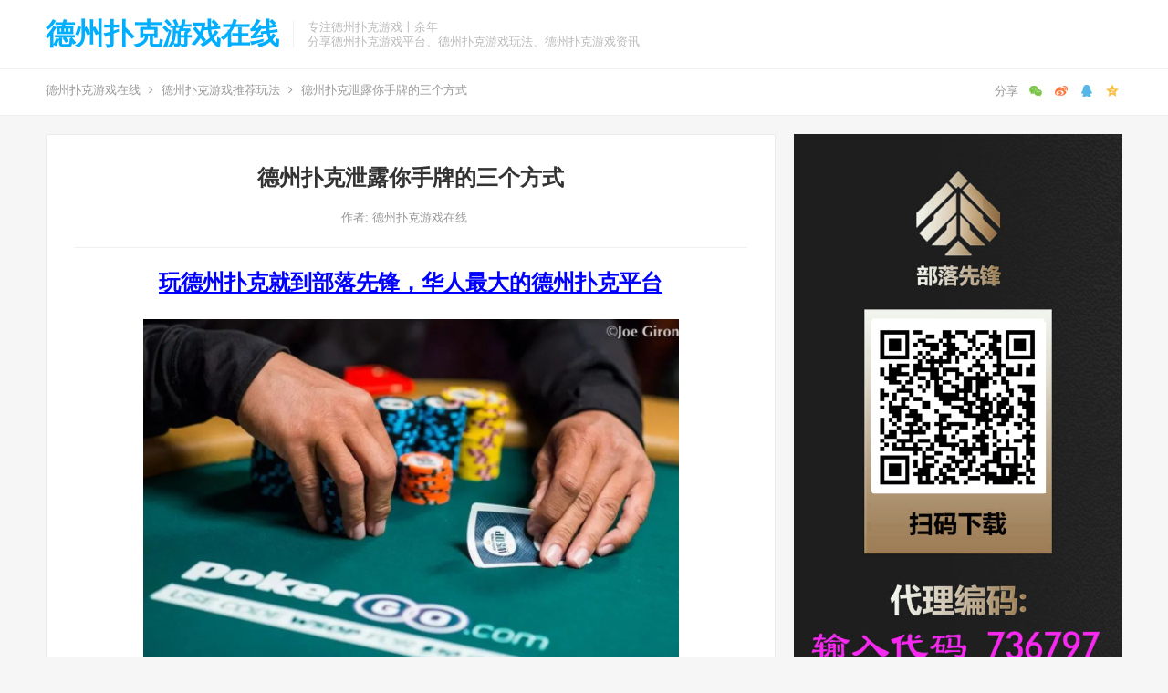

--- FILE ---
content_type: text/html; charset=UTF-8
request_url: http://www.dzpk.org/depuwanfa/xielushoupai/
body_size: 16710
content:
<!DOCTYPE html>
<html lang="zh-Hans">
<head>
<meta charset="UTF-8">
<meta name="viewport" content="width=device-width, initial-scale=1">
<meta http-equiv="X-UA-Compatible" content="IE=edge">
<meta name="HandheldFriendly" content="true">
<link rel="profile" href="http://gmpg.org/xfn/11">
<meta name="keywords" content="德州扑克手牌,德州扑克游戏推荐玩法" />
<meta name="description" content="很强的德州扑克玩家能很好地隐藏信息。 当他们采取一种特定的下注规律时，对手几乎不能确凿认定该如何反应。你总是在猜测。面对这些德州扑克玩家的技巧是，你自己同样把信息隐藏得很好，然后进行明智的猜测。 但是，大部分德州扑克玩家不能很好地隐藏信息。在一个接一个的底池中，他们在最后一次下注之前就泄..." />
<title>德州扑克泄露你手牌的三个方式-德州扑克游戏在线</title><meta name='robots' content='max-image-preview:large' />
<link rel="alternate" type="application/rss+xml" title="德州扑克游戏在线 &raquo; Feed" href="http://www.dzpk.org/feed/" />
<link rel="alternate" type="application/rss+xml" title="德州扑克游戏在线 &raquo; 评论 Feed" href="http://www.dzpk.org/comments/feed/" />
<link rel="alternate" title="oEmbed (JSON)" type="application/json+oembed" href="http://www.dzpk.org/wp-json/oembed/1.0/embed?url=http%3A%2F%2Fwww.dzpk.org%2Fdepuwanfa%2Fxielushoupai%2F" />
<link rel="alternate" title="oEmbed (XML)" type="text/xml+oembed" href="http://www.dzpk.org/wp-json/oembed/1.0/embed?url=http%3A%2F%2Fwww.dzpk.org%2Fdepuwanfa%2Fxielushoupai%2F&#038;format=xml" />
<style id='wp-img-auto-sizes-contain-inline-css' type='text/css'>
img:is([sizes=auto i],[sizes^="auto," i]){contain-intrinsic-size:3000px 1500px}
/*# sourceURL=wp-img-auto-sizes-contain-inline-css */
</style>
<style id='wp-emoji-styles-inline-css' type='text/css'>

	img.wp-smiley, img.emoji {
		display: inline !important;
		border: none !important;
		box-shadow: none !important;
		height: 1em !important;
		width: 1em !important;
		margin: 0 0.07em !important;
		vertical-align: -0.1em !important;
		background: none !important;
		padding: 0 !important;
	}
/*# sourceURL=wp-emoji-styles-inline-css */
</style>
<style id='wp-block-library-inline-css' type='text/css'>
:root{--wp-block-synced-color:#7a00df;--wp-block-synced-color--rgb:122,0,223;--wp-bound-block-color:var(--wp-block-synced-color);--wp-editor-canvas-background:#ddd;--wp-admin-theme-color:#007cba;--wp-admin-theme-color--rgb:0,124,186;--wp-admin-theme-color-darker-10:#006ba1;--wp-admin-theme-color-darker-10--rgb:0,107,160.5;--wp-admin-theme-color-darker-20:#005a87;--wp-admin-theme-color-darker-20--rgb:0,90,135;--wp-admin-border-width-focus:2px}@media (min-resolution:192dpi){:root{--wp-admin-border-width-focus:1.5px}}.wp-element-button{cursor:pointer}:root .has-very-light-gray-background-color{background-color:#eee}:root .has-very-dark-gray-background-color{background-color:#313131}:root .has-very-light-gray-color{color:#eee}:root .has-very-dark-gray-color{color:#313131}:root .has-vivid-green-cyan-to-vivid-cyan-blue-gradient-background{background:linear-gradient(135deg,#00d084,#0693e3)}:root .has-purple-crush-gradient-background{background:linear-gradient(135deg,#34e2e4,#4721fb 50%,#ab1dfe)}:root .has-hazy-dawn-gradient-background{background:linear-gradient(135deg,#faaca8,#dad0ec)}:root .has-subdued-olive-gradient-background{background:linear-gradient(135deg,#fafae1,#67a671)}:root .has-atomic-cream-gradient-background{background:linear-gradient(135deg,#fdd79a,#004a59)}:root .has-nightshade-gradient-background{background:linear-gradient(135deg,#330968,#31cdcf)}:root .has-midnight-gradient-background{background:linear-gradient(135deg,#020381,#2874fc)}:root{--wp--preset--font-size--normal:16px;--wp--preset--font-size--huge:42px}.has-regular-font-size{font-size:1em}.has-larger-font-size{font-size:2.625em}.has-normal-font-size{font-size:var(--wp--preset--font-size--normal)}.has-huge-font-size{font-size:var(--wp--preset--font-size--huge)}.has-text-align-center{text-align:center}.has-text-align-left{text-align:left}.has-text-align-right{text-align:right}.has-fit-text{white-space:nowrap!important}#end-resizable-editor-section{display:none}.aligncenter{clear:both}.items-justified-left{justify-content:flex-start}.items-justified-center{justify-content:center}.items-justified-right{justify-content:flex-end}.items-justified-space-between{justify-content:space-between}.screen-reader-text{border:0;clip-path:inset(50%);height:1px;margin:-1px;overflow:hidden;padding:0;position:absolute;width:1px;word-wrap:normal!important}.screen-reader-text:focus{background-color:#ddd;clip-path:none;color:#444;display:block;font-size:1em;height:auto;left:5px;line-height:normal;padding:15px 23px 14px;text-decoration:none;top:5px;width:auto;z-index:100000}html :where(.has-border-color){border-style:solid}html :where([style*=border-top-color]){border-top-style:solid}html :where([style*=border-right-color]){border-right-style:solid}html :where([style*=border-bottom-color]){border-bottom-style:solid}html :where([style*=border-left-color]){border-left-style:solid}html :where([style*=border-width]){border-style:solid}html :where([style*=border-top-width]){border-top-style:solid}html :where([style*=border-right-width]){border-right-style:solid}html :where([style*=border-bottom-width]){border-bottom-style:solid}html :where([style*=border-left-width]){border-left-style:solid}html :where(img[class*=wp-image-]){height:auto;max-width:100%}:where(figure){margin:0 0 1em}html :where(.is-position-sticky){--wp-admin--admin-bar--position-offset:var(--wp-admin--admin-bar--height,0px)}@media screen and (max-width:600px){html :where(.is-position-sticky){--wp-admin--admin-bar--position-offset:0px}}

/*# sourceURL=wp-block-library-inline-css */
</style><style id='wp-block-image-inline-css' type='text/css'>
.wp-block-image>a,.wp-block-image>figure>a{display:inline-block}.wp-block-image img{box-sizing:border-box;height:auto;max-width:100%;vertical-align:bottom}@media not (prefers-reduced-motion){.wp-block-image img.hide{visibility:hidden}.wp-block-image img.show{animation:show-content-image .4s}}.wp-block-image[style*=border-radius] img,.wp-block-image[style*=border-radius]>a{border-radius:inherit}.wp-block-image.has-custom-border img{box-sizing:border-box}.wp-block-image.aligncenter{text-align:center}.wp-block-image.alignfull>a,.wp-block-image.alignwide>a{width:100%}.wp-block-image.alignfull img,.wp-block-image.alignwide img{height:auto;width:100%}.wp-block-image .aligncenter,.wp-block-image .alignleft,.wp-block-image .alignright,.wp-block-image.aligncenter,.wp-block-image.alignleft,.wp-block-image.alignright{display:table}.wp-block-image .aligncenter>figcaption,.wp-block-image .alignleft>figcaption,.wp-block-image .alignright>figcaption,.wp-block-image.aligncenter>figcaption,.wp-block-image.alignleft>figcaption,.wp-block-image.alignright>figcaption{caption-side:bottom;display:table-caption}.wp-block-image .alignleft{float:left;margin:.5em 1em .5em 0}.wp-block-image .alignright{float:right;margin:.5em 0 .5em 1em}.wp-block-image .aligncenter{margin-left:auto;margin-right:auto}.wp-block-image :where(figcaption){margin-bottom:1em;margin-top:.5em}.wp-block-image.is-style-circle-mask img{border-radius:9999px}@supports ((-webkit-mask-image:none) or (mask-image:none)) or (-webkit-mask-image:none){.wp-block-image.is-style-circle-mask img{border-radius:0;-webkit-mask-image:url('data:image/svg+xml;utf8,<svg viewBox="0 0 100 100" xmlns="http://www.w3.org/2000/svg"><circle cx="50" cy="50" r="50"/></svg>');mask-image:url('data:image/svg+xml;utf8,<svg viewBox="0 0 100 100" xmlns="http://www.w3.org/2000/svg"><circle cx="50" cy="50" r="50"/></svg>');mask-mode:alpha;-webkit-mask-position:center;mask-position:center;-webkit-mask-repeat:no-repeat;mask-repeat:no-repeat;-webkit-mask-size:contain;mask-size:contain}}:root :where(.wp-block-image.is-style-rounded img,.wp-block-image .is-style-rounded img){border-radius:9999px}.wp-block-image figure{margin:0}.wp-lightbox-container{display:flex;flex-direction:column;position:relative}.wp-lightbox-container img{cursor:zoom-in}.wp-lightbox-container img:hover+button{opacity:1}.wp-lightbox-container button{align-items:center;backdrop-filter:blur(16px) saturate(180%);background-color:#5a5a5a40;border:none;border-radius:4px;cursor:zoom-in;display:flex;height:20px;justify-content:center;opacity:0;padding:0;position:absolute;right:16px;text-align:center;top:16px;width:20px;z-index:100}@media not (prefers-reduced-motion){.wp-lightbox-container button{transition:opacity .2s ease}}.wp-lightbox-container button:focus-visible{outline:3px auto #5a5a5a40;outline:3px auto -webkit-focus-ring-color;outline-offset:3px}.wp-lightbox-container button:hover{cursor:pointer;opacity:1}.wp-lightbox-container button:focus{opacity:1}.wp-lightbox-container button:focus,.wp-lightbox-container button:hover,.wp-lightbox-container button:not(:hover):not(:active):not(.has-background){background-color:#5a5a5a40;border:none}.wp-lightbox-overlay{box-sizing:border-box;cursor:zoom-out;height:100vh;left:0;overflow:hidden;position:fixed;top:0;visibility:hidden;width:100%;z-index:100000}.wp-lightbox-overlay .close-button{align-items:center;cursor:pointer;display:flex;justify-content:center;min-height:40px;min-width:40px;padding:0;position:absolute;right:calc(env(safe-area-inset-right) + 16px);top:calc(env(safe-area-inset-top) + 16px);z-index:5000000}.wp-lightbox-overlay .close-button:focus,.wp-lightbox-overlay .close-button:hover,.wp-lightbox-overlay .close-button:not(:hover):not(:active):not(.has-background){background:none;border:none}.wp-lightbox-overlay .lightbox-image-container{height:var(--wp--lightbox-container-height);left:50%;overflow:hidden;position:absolute;top:50%;transform:translate(-50%,-50%);transform-origin:top left;width:var(--wp--lightbox-container-width);z-index:9999999999}.wp-lightbox-overlay .wp-block-image{align-items:center;box-sizing:border-box;display:flex;height:100%;justify-content:center;margin:0;position:relative;transform-origin:0 0;width:100%;z-index:3000000}.wp-lightbox-overlay .wp-block-image img{height:var(--wp--lightbox-image-height);min-height:var(--wp--lightbox-image-height);min-width:var(--wp--lightbox-image-width);width:var(--wp--lightbox-image-width)}.wp-lightbox-overlay .wp-block-image figcaption{display:none}.wp-lightbox-overlay button{background:none;border:none}.wp-lightbox-overlay .scrim{background-color:#fff;height:100%;opacity:.9;position:absolute;width:100%;z-index:2000000}.wp-lightbox-overlay.active{visibility:visible}@media not (prefers-reduced-motion){.wp-lightbox-overlay.active{animation:turn-on-visibility .25s both}.wp-lightbox-overlay.active img{animation:turn-on-visibility .35s both}.wp-lightbox-overlay.show-closing-animation:not(.active){animation:turn-off-visibility .35s both}.wp-lightbox-overlay.show-closing-animation:not(.active) img{animation:turn-off-visibility .25s both}.wp-lightbox-overlay.zoom.active{animation:none;opacity:1;visibility:visible}.wp-lightbox-overlay.zoom.active .lightbox-image-container{animation:lightbox-zoom-in .4s}.wp-lightbox-overlay.zoom.active .lightbox-image-container img{animation:none}.wp-lightbox-overlay.zoom.active .scrim{animation:turn-on-visibility .4s forwards}.wp-lightbox-overlay.zoom.show-closing-animation:not(.active){animation:none}.wp-lightbox-overlay.zoom.show-closing-animation:not(.active) .lightbox-image-container{animation:lightbox-zoom-out .4s}.wp-lightbox-overlay.zoom.show-closing-animation:not(.active) .lightbox-image-container img{animation:none}.wp-lightbox-overlay.zoom.show-closing-animation:not(.active) .scrim{animation:turn-off-visibility .4s forwards}}@keyframes show-content-image{0%{visibility:hidden}99%{visibility:hidden}to{visibility:visible}}@keyframes turn-on-visibility{0%{opacity:0}to{opacity:1}}@keyframes turn-off-visibility{0%{opacity:1;visibility:visible}99%{opacity:0;visibility:visible}to{opacity:0;visibility:hidden}}@keyframes lightbox-zoom-in{0%{transform:translate(calc((-100vw + var(--wp--lightbox-scrollbar-width))/2 + var(--wp--lightbox-initial-left-position)),calc(-50vh + var(--wp--lightbox-initial-top-position))) scale(var(--wp--lightbox-scale))}to{transform:translate(-50%,-50%) scale(1)}}@keyframes lightbox-zoom-out{0%{transform:translate(-50%,-50%) scale(1);visibility:visible}99%{visibility:visible}to{transform:translate(calc((-100vw + var(--wp--lightbox-scrollbar-width))/2 + var(--wp--lightbox-initial-left-position)),calc(-50vh + var(--wp--lightbox-initial-top-position))) scale(var(--wp--lightbox-scale));visibility:hidden}}
/*# sourceURL=http://www.dzpk.org/wp-includes/blocks/image/style.min.css */
</style>
<style id='wp-block-paragraph-inline-css' type='text/css'>
.is-small-text{font-size:.875em}.is-regular-text{font-size:1em}.is-large-text{font-size:2.25em}.is-larger-text{font-size:3em}.has-drop-cap:not(:focus):first-letter{float:left;font-size:8.4em;font-style:normal;font-weight:100;line-height:.68;margin:.05em .1em 0 0;text-transform:uppercase}body.rtl .has-drop-cap:not(:focus):first-letter{float:none;margin-left:.1em}p.has-drop-cap.has-background{overflow:hidden}:root :where(p.has-background){padding:1.25em 2.375em}:where(p.has-text-color:not(.has-link-color)) a{color:inherit}p.has-text-align-left[style*="writing-mode:vertical-lr"],p.has-text-align-right[style*="writing-mode:vertical-rl"]{rotate:180deg}
/*# sourceURL=http://www.dzpk.org/wp-includes/blocks/paragraph/style.min.css */
</style>
<style id='global-styles-inline-css' type='text/css'>
:root{--wp--preset--aspect-ratio--square: 1;--wp--preset--aspect-ratio--4-3: 4/3;--wp--preset--aspect-ratio--3-4: 3/4;--wp--preset--aspect-ratio--3-2: 3/2;--wp--preset--aspect-ratio--2-3: 2/3;--wp--preset--aspect-ratio--16-9: 16/9;--wp--preset--aspect-ratio--9-16: 9/16;--wp--preset--color--black: #000000;--wp--preset--color--cyan-bluish-gray: #abb8c3;--wp--preset--color--white: #ffffff;--wp--preset--color--pale-pink: #f78da7;--wp--preset--color--vivid-red: #cf2e2e;--wp--preset--color--luminous-vivid-orange: #ff6900;--wp--preset--color--luminous-vivid-amber: #fcb900;--wp--preset--color--light-green-cyan: #7bdcb5;--wp--preset--color--vivid-green-cyan: #00d084;--wp--preset--color--pale-cyan-blue: #8ed1fc;--wp--preset--color--vivid-cyan-blue: #0693e3;--wp--preset--color--vivid-purple: #9b51e0;--wp--preset--gradient--vivid-cyan-blue-to-vivid-purple: linear-gradient(135deg,rgb(6,147,227) 0%,rgb(155,81,224) 100%);--wp--preset--gradient--light-green-cyan-to-vivid-green-cyan: linear-gradient(135deg,rgb(122,220,180) 0%,rgb(0,208,130) 100%);--wp--preset--gradient--luminous-vivid-amber-to-luminous-vivid-orange: linear-gradient(135deg,rgb(252,185,0) 0%,rgb(255,105,0) 100%);--wp--preset--gradient--luminous-vivid-orange-to-vivid-red: linear-gradient(135deg,rgb(255,105,0) 0%,rgb(207,46,46) 100%);--wp--preset--gradient--very-light-gray-to-cyan-bluish-gray: linear-gradient(135deg,rgb(238,238,238) 0%,rgb(169,184,195) 100%);--wp--preset--gradient--cool-to-warm-spectrum: linear-gradient(135deg,rgb(74,234,220) 0%,rgb(151,120,209) 20%,rgb(207,42,186) 40%,rgb(238,44,130) 60%,rgb(251,105,98) 80%,rgb(254,248,76) 100%);--wp--preset--gradient--blush-light-purple: linear-gradient(135deg,rgb(255,206,236) 0%,rgb(152,150,240) 100%);--wp--preset--gradient--blush-bordeaux: linear-gradient(135deg,rgb(254,205,165) 0%,rgb(254,45,45) 50%,rgb(107,0,62) 100%);--wp--preset--gradient--luminous-dusk: linear-gradient(135deg,rgb(255,203,112) 0%,rgb(199,81,192) 50%,rgb(65,88,208) 100%);--wp--preset--gradient--pale-ocean: linear-gradient(135deg,rgb(255,245,203) 0%,rgb(182,227,212) 50%,rgb(51,167,181) 100%);--wp--preset--gradient--electric-grass: linear-gradient(135deg,rgb(202,248,128) 0%,rgb(113,206,126) 100%);--wp--preset--gradient--midnight: linear-gradient(135deg,rgb(2,3,129) 0%,rgb(40,116,252) 100%);--wp--preset--font-size--small: 13px;--wp--preset--font-size--medium: 20px;--wp--preset--font-size--large: 36px;--wp--preset--font-size--x-large: 42px;--wp--preset--spacing--20: 0.44rem;--wp--preset--spacing--30: 0.67rem;--wp--preset--spacing--40: 1rem;--wp--preset--spacing--50: 1.5rem;--wp--preset--spacing--60: 2.25rem;--wp--preset--spacing--70: 3.38rem;--wp--preset--spacing--80: 5.06rem;--wp--preset--shadow--natural: 6px 6px 9px rgba(0, 0, 0, 0.2);--wp--preset--shadow--deep: 12px 12px 50px rgba(0, 0, 0, 0.4);--wp--preset--shadow--sharp: 6px 6px 0px rgba(0, 0, 0, 0.2);--wp--preset--shadow--outlined: 6px 6px 0px -3px rgb(255, 255, 255), 6px 6px rgb(0, 0, 0);--wp--preset--shadow--crisp: 6px 6px 0px rgb(0, 0, 0);}:where(.is-layout-flex){gap: 0.5em;}:where(.is-layout-grid){gap: 0.5em;}body .is-layout-flex{display: flex;}.is-layout-flex{flex-wrap: wrap;align-items: center;}.is-layout-flex > :is(*, div){margin: 0;}body .is-layout-grid{display: grid;}.is-layout-grid > :is(*, div){margin: 0;}:where(.wp-block-columns.is-layout-flex){gap: 2em;}:where(.wp-block-columns.is-layout-grid){gap: 2em;}:where(.wp-block-post-template.is-layout-flex){gap: 1.25em;}:where(.wp-block-post-template.is-layout-grid){gap: 1.25em;}.has-black-color{color: var(--wp--preset--color--black) !important;}.has-cyan-bluish-gray-color{color: var(--wp--preset--color--cyan-bluish-gray) !important;}.has-white-color{color: var(--wp--preset--color--white) !important;}.has-pale-pink-color{color: var(--wp--preset--color--pale-pink) !important;}.has-vivid-red-color{color: var(--wp--preset--color--vivid-red) !important;}.has-luminous-vivid-orange-color{color: var(--wp--preset--color--luminous-vivid-orange) !important;}.has-luminous-vivid-amber-color{color: var(--wp--preset--color--luminous-vivid-amber) !important;}.has-light-green-cyan-color{color: var(--wp--preset--color--light-green-cyan) !important;}.has-vivid-green-cyan-color{color: var(--wp--preset--color--vivid-green-cyan) !important;}.has-pale-cyan-blue-color{color: var(--wp--preset--color--pale-cyan-blue) !important;}.has-vivid-cyan-blue-color{color: var(--wp--preset--color--vivid-cyan-blue) !important;}.has-vivid-purple-color{color: var(--wp--preset--color--vivid-purple) !important;}.has-black-background-color{background-color: var(--wp--preset--color--black) !important;}.has-cyan-bluish-gray-background-color{background-color: var(--wp--preset--color--cyan-bluish-gray) !important;}.has-white-background-color{background-color: var(--wp--preset--color--white) !important;}.has-pale-pink-background-color{background-color: var(--wp--preset--color--pale-pink) !important;}.has-vivid-red-background-color{background-color: var(--wp--preset--color--vivid-red) !important;}.has-luminous-vivid-orange-background-color{background-color: var(--wp--preset--color--luminous-vivid-orange) !important;}.has-luminous-vivid-amber-background-color{background-color: var(--wp--preset--color--luminous-vivid-amber) !important;}.has-light-green-cyan-background-color{background-color: var(--wp--preset--color--light-green-cyan) !important;}.has-vivid-green-cyan-background-color{background-color: var(--wp--preset--color--vivid-green-cyan) !important;}.has-pale-cyan-blue-background-color{background-color: var(--wp--preset--color--pale-cyan-blue) !important;}.has-vivid-cyan-blue-background-color{background-color: var(--wp--preset--color--vivid-cyan-blue) !important;}.has-vivid-purple-background-color{background-color: var(--wp--preset--color--vivid-purple) !important;}.has-black-border-color{border-color: var(--wp--preset--color--black) !important;}.has-cyan-bluish-gray-border-color{border-color: var(--wp--preset--color--cyan-bluish-gray) !important;}.has-white-border-color{border-color: var(--wp--preset--color--white) !important;}.has-pale-pink-border-color{border-color: var(--wp--preset--color--pale-pink) !important;}.has-vivid-red-border-color{border-color: var(--wp--preset--color--vivid-red) !important;}.has-luminous-vivid-orange-border-color{border-color: var(--wp--preset--color--luminous-vivid-orange) !important;}.has-luminous-vivid-amber-border-color{border-color: var(--wp--preset--color--luminous-vivid-amber) !important;}.has-light-green-cyan-border-color{border-color: var(--wp--preset--color--light-green-cyan) !important;}.has-vivid-green-cyan-border-color{border-color: var(--wp--preset--color--vivid-green-cyan) !important;}.has-pale-cyan-blue-border-color{border-color: var(--wp--preset--color--pale-cyan-blue) !important;}.has-vivid-cyan-blue-border-color{border-color: var(--wp--preset--color--vivid-cyan-blue) !important;}.has-vivid-purple-border-color{border-color: var(--wp--preset--color--vivid-purple) !important;}.has-vivid-cyan-blue-to-vivid-purple-gradient-background{background: var(--wp--preset--gradient--vivid-cyan-blue-to-vivid-purple) !important;}.has-light-green-cyan-to-vivid-green-cyan-gradient-background{background: var(--wp--preset--gradient--light-green-cyan-to-vivid-green-cyan) !important;}.has-luminous-vivid-amber-to-luminous-vivid-orange-gradient-background{background: var(--wp--preset--gradient--luminous-vivid-amber-to-luminous-vivid-orange) !important;}.has-luminous-vivid-orange-to-vivid-red-gradient-background{background: var(--wp--preset--gradient--luminous-vivid-orange-to-vivid-red) !important;}.has-very-light-gray-to-cyan-bluish-gray-gradient-background{background: var(--wp--preset--gradient--very-light-gray-to-cyan-bluish-gray) !important;}.has-cool-to-warm-spectrum-gradient-background{background: var(--wp--preset--gradient--cool-to-warm-spectrum) !important;}.has-blush-light-purple-gradient-background{background: var(--wp--preset--gradient--blush-light-purple) !important;}.has-blush-bordeaux-gradient-background{background: var(--wp--preset--gradient--blush-bordeaux) !important;}.has-luminous-dusk-gradient-background{background: var(--wp--preset--gradient--luminous-dusk) !important;}.has-pale-ocean-gradient-background{background: var(--wp--preset--gradient--pale-ocean) !important;}.has-electric-grass-gradient-background{background: var(--wp--preset--gradient--electric-grass) !important;}.has-midnight-gradient-background{background: var(--wp--preset--gradient--midnight) !important;}.has-small-font-size{font-size: var(--wp--preset--font-size--small) !important;}.has-medium-font-size{font-size: var(--wp--preset--font-size--medium) !important;}.has-large-font-size{font-size: var(--wp--preset--font-size--large) !important;}.has-x-large-font-size{font-size: var(--wp--preset--font-size--x-large) !important;}
/*# sourceURL=global-styles-inline-css */
</style>

<style id='classic-theme-styles-inline-css' type='text/css'>
/*! This file is auto-generated */
.wp-block-button__link{color:#fff;background-color:#32373c;border-radius:9999px;box-shadow:none;text-decoration:none;padding:calc(.667em + 2px) calc(1.333em + 2px);font-size:1.125em}.wp-block-file__button{background:#32373c;color:#fff;text-decoration:none}
/*# sourceURL=/wp-includes/css/classic-themes.min.css */
</style>
<link rel='stylesheet' id='coblocks-extensions-css' href='http://www.dzpk.org/wp-content/plugins/coblocks/dist/style-coblocks-extensions.css?ver=3.1.16' type='text/css' media='all' />
<link rel='stylesheet' id='coblocks-animation-css' href='http://www.dzpk.org/wp-content/plugins/coblocks/dist/style-coblocks-animation.css?ver=2677611078ee87eb3b1c' type='text/css' media='all' />
<link rel='stylesheet' id='wp-components-css' href='http://www.dzpk.org/wp-includes/css/dist/components/style.min.css?ver=6.9' type='text/css' media='all' />
<link rel='stylesheet' id='godaddy-styles-css' href='http://www.dzpk.org/wp-content/plugins/coblocks/includes/Dependencies/GoDaddy/Styles/build/latest.css?ver=2.0.2' type='text/css' media='all' />
<link rel='stylesheet' id='iux-style-css' href='http://www.dzpk.org/wp-content/themes/iux/style.css?ver=20210801' type='text/css' media='all' />
<link rel='stylesheet' id='genericons-style-css' href='http://www.dzpk.org/wp-content/themes/iux/genericons/genericons/genericons.css?ver=6.9' type='text/css' media='all' />
<link rel='stylesheet' id='flaticon-style-css' href='http://www.dzpk.org/wp-content/themes/iux/assets/css/flaticon.css?ver=20181102' type='text/css' media='all' />
<link rel='stylesheet' id='iux-responsive-style-css' href='http://www.dzpk.org/wp-content/themes/iux/responsive.css?ver=20210801' type='text/css' media='all' />
<script type="text/javascript" src="http://www.dzpk.org/wp-includes/js/jquery/jquery.min.js?ver=3.7.1" id="jquery-core-js"></script>
<script type="text/javascript" src="http://www.dzpk.org/wp-includes/js/jquery/jquery-migrate.min.js?ver=3.4.1" id="jquery-migrate-js"></script>
<script type="text/javascript" id="simple-likes-public-js-js-extra">
/* <![CDATA[ */
var simpleLikes = {"ajaxurl":"http://www.dzpk.org/wp-admin/admin-ajax.php","like":"\u70b9\u8d5e\u8fd9\u7bc7\u6587\u7ae0","unlike":"\u53d6\u6d88\u70b9\u8d5e"};
//# sourceURL=simple-likes-public-js-js-extra
/* ]]> */
</script>
<script type="text/javascript" src="http://www.dzpk.org/wp-content/themes/iux/assets/js/simple-likes-public.js?ver=0.5" id="simple-likes-public-js-js"></script>
<link rel="https://api.w.org/" href="http://www.dzpk.org/wp-json/" /><link rel="alternate" title="JSON" type="application/json" href="http://www.dzpk.org/wp-json/wp/v2/posts/2207" /><link rel="EditURI" type="application/rsd+xml" title="RSD" href="http://www.dzpk.org/xmlrpc.php?rsd" />
<meta name="generator" content="WordPress 6.9" />
<link rel="canonical" href="http://www.dzpk.org/depuwanfa/xielushoupai/" />
<link rel='shortlink' href='http://www.dzpk.org/?p=2207' />
<!-- Analytics by WP Statistics v13.2.7 - https://wp-statistics.com/ -->
<style type="text/css">
	
	/* Theme Colors */
	/* Primary Color */
	a:hover,
	.site-title a,
	.site-header .search-icon:hover .fa,
	.posts-nav-menu ul li a:hover,
	.sidebar .widget a:hover,
	.site-footer .widget a:hover,
	.author-box a:hover,
	article.hentry .edit-link a:hover,
	.comment-content a:hover,
	.entry-meta a:hover,
	.entry-title a:hover,
	.content-list .entry-title a:hover,
	.content-list .entry-title a:hover span,
	.content-list .entry-category a:after,
	.pagination .page-numbers:hover,
	.pagination .page-numbers.current,
	.author-box .author-meta .author-name a:hover,
	article.hentry .edit-link a,
	.author-box a,
	.page-content a,
	.entry-content a,
	.comment-author a,
	.comment-content a,
	.comment-reply-title small a:hover,
	.sidebar .widget a,
	.friend-nav li a:hover,
	.tooltip .left .contact-info h3,
	.single #primary .entry-footer .entry-like a,
	.single #primary .entry-footer .entry-sponsor span,
	.zhuanti-heading .section-more a:hover,
	.mini-page h4 a:hover,
	.mini-page ul li a:hover,
	.single-breadcrumbs a:hover,
	.bottom-right span.icon-link .text,
	.bottom-right a .text,
	#site-bottom a:hover,
	#tag_letter li a,
	#all_tags li a,
	#all_tags li a:hover {
		color: #00aeff;
	}	

	button,
	.btn,
	input[type="submit"],
	input[type="reset"],
	input[type="button"],
	.friend .friend-title:before,
	.partner-title:before,
	.sidebar .widget .widget-title:before,
	.related-content .section-title:before,
	.comment-reply-title:before,
	.comments-title:before,
	.posts-nav-menu ul li a:after,
	.single #primary .entry-footer .entry-like a:hover,
	.single #primary .entry-footer .entry-sponsor span:hover,
	.content-list .entry-category a,
	.entry-tags .tag-links a:hover,
	.must-log-in a,
	.widget_tag_cloud .tagcloud a:hover,
	#tag_letter li a:hover {
		background-color: #00aeff;		
	}
	.sf-menu li li a:hover {
		background-color: #00aeff !important;
	}
	@media only screen and (max-width: 959px) {
		#primary-menu {
			background-color: #00aeff;
		}
	}
	.single #primary .entry-footer .entry-like a,
	.single #primary .entry-footer .entry-like a:hover,
	.single #primary .entry-footer .entry-sponsor span,
	#all_tags li a:hover {
		border-color: #00aeff;
	}
	/* Secondary Color */
	.content-list .entry-title span,
	.page-content a:hover,
	.entry-content a:hover,
	article.hentry .edit-link a:hover,
	.author-box .author-meta .author-name a:hover,
	.sidebar .widget_custom_text h4 {
		color: #ff4c4c;
	}
	.sidebar .widget_custom_text:hover {
		border-color: #ff4c4c;
	}
	.sidebar .widget_custom_text .widget-title {
		background-color: #ff4c4c;
	}

	/* Tertiary Color */
	.header-submit a {
		background-color: #76b852;
	}
	.content-list .entry-meta .entry-like a.liked {
		color: #76b852 !important;
	}
			.entry-content p {
			text-indent: 2em;
		}
	
	
	/* Bottom Content Color */
	.bottom-content {
	    background: linear-gradient(105deg, #0ecad4, #0ecad4, #50e3c2);
	}
</style>

</head>

<body class="wp-singular post-template-default single single-post postid-2207 single-format-standard wp-theme-iux">
<div id="page" class="site">
	
	<header id="masthead" class="site-header clear">
				<div class="container">

			<div class="site-branding">

				
					<div class="site-title">
						<h1><a href="http://www.dzpk.org">德州扑克游戏在线</a></h1>
					</div><!-- .site-title -->

				
								<div class="site-desc no-mobile-desc">
										<div class="line1 has-line2">专注德州扑克游戏十余年</div>
					<div class="line2">分享德州扑克游戏平台、德州扑克游戏玩法、德州扑克游戏资讯</div>
				</div><!-- .site-desc -->
				
			</div><!-- .site-branding -->		

						<nav id="primary-nav" class="primary-navigation tablet_menu_col_6 phone_menu_col_4">
				<div id="primary-menu" class="sf-menu"><ul>
<li class="page_item page-item-13"><a href="http://www.dzpk.org/blog/">Blog</a></li>
<li class="page_item page-item-16"><a href="http://www.dzpk.org/contact/">Contact</a></li>
<li class="page_item page-item-15"><a href="http://www.dzpk.org/gallery/">Gallery</a></li>
<li class="page_item page-item-12"><a href="http://www.dzpk.org/home/">Home</a></li>
</ul></div>
			</nav><!-- #primary-nav -->

			<div class="header-toggles header-no-search ">
				<button class="toggle nav-toggle mobile-nav-toggle" data-toggle-target=".menu-modal"  data-toggle-body-class="showing-menu-modal" aria-expanded="false" data-set-focus=".close-nav-toggle">
					<span class="toggle-inner">
						<span class="toggle-icon">
							<svg class="svg-icon" aria-hidden="true" role="img" focusable="false" xmlns="http://www.w3.org/2000/svg" width="26" height="7" viewBox="0 0 26 7"><path fill-rule="evenodd" d="M332.5,45 C330.567003,45 329,43.4329966 329,41.5 C329,39.5670034 330.567003,38 332.5,38 C334.432997,38 336,39.5670034 336,41.5 C336,43.4329966 334.432997,45 332.5,45 Z M342,45 C340.067003,45 338.5,43.4329966 338.5,41.5 C338.5,39.5670034 340.067003,38 342,38 C343.932997,38 345.5,39.5670034 345.5,41.5 C345.5,43.4329966 343.932997,45 342,45 Z M351.5,45 C349.567003,45 348,43.4329966 348,41.5 C348,39.5670034 349.567003,38 351.5,38 C353.432997,38 355,39.5670034 355,41.5 C355,43.4329966 353.432997,45 351.5,45 Z" transform="translate(-329 -38)" /></svg>						</span>
						<span class="toggle-text">菜单</span>
					</span>
				</button><!-- .nav-toggle -->
			</div><!-- .header-toggles -->				

			
					

		</div><!-- .container -->

	</header><!-- #masthead -->	

	<div class="menu-modal cover-modal header-footer-group" data-modal-target-string=".menu-modal">

		<div class="menu-modal-inner modal-inner">

			<div class="menu-wrapper section-inner">

				<div class="menu-top">

					<button class="toggle close-nav-toggle fill-children-current-color" data-toggle-target=".menu-modal" data-toggle-body-class="showing-menu-modal" aria-expanded="false" data-set-focus=".menu-modal">
						<span class="toggle-text">关闭菜单</span>
						<svg class="svg-icon" aria-hidden="true" role="img" focusable="false" xmlns="http://www.w3.org/2000/svg" width="16" height="16" viewBox="0 0 16 16"><polygon fill="" fill-rule="evenodd" points="6.852 7.649 .399 1.195 1.445 .149 7.899 6.602 14.352 .149 15.399 1.195 8.945 7.649 15.399 14.102 14.352 15.149 7.899 8.695 1.445 15.149 .399 14.102" /></svg>					</button><!-- .nav-toggle -->

					
					<nav class="mobile-menu" aria-label="Mobile" role="navigation">

						<ul class="modal-menu reset-list-style">

						<li class="page_item page-item-13"><div class="ancestor-wrapper"><a href="http://www.dzpk.org/blog/">Blog</a></div><!-- .ancestor-wrapper --></li>
<li class="page_item page-item-16"><div class="ancestor-wrapper"><a href="http://www.dzpk.org/contact/">Contact</a></div><!-- .ancestor-wrapper --></li>
<li class="page_item page-item-15"><div class="ancestor-wrapper"><a href="http://www.dzpk.org/gallery/">Gallery</a></div><!-- .ancestor-wrapper --></li>
<li class="page_item page-item-12"><div class="ancestor-wrapper"><a href="http://www.dzpk.org/home/">Home</a></div><!-- .ancestor-wrapper --></li>

						</ul>

					</nav>

				</div><!-- .menu-top -->

			</div><!-- .menu-wrapper -->

		</div><!-- .menu-modal-inner -->

	</div><!-- .menu-modal -->	

	<div class="header-space"></div>

			<div class="single-breadcrumbs clear">
			<div class="container">
				<a href="http://www.dzpk.org">德州扑克游戏在线</a> <i class="fa fa-angle-right"></i> <a target="_blank" href="http://www.dzpk.org/depuwanfa/ " >德州扑克游戏推荐玩法</a>  <span class="single-breadcrumbs-title"><i class="fa fa-angle-right"></i> 德州扑克泄露你手牌的三个方式</span>

				<span class="single-posts-nav">
					
						<span class="custom-share">
							<span class="social-share" data-sites="wechat, weibo, qq, qzone"></span>
						</span>

										
				</span>

			</div>
		</div>
	
<div id="content" class="site-content site_container container clear">
	
	<div id="primary" class="content-area">

		<div class="content-wrapper">

			<main id="main" class="site-main" >

			
<article id="post-2207" class="post-2207 post type-post status-publish format-standard has-post-thumbnail hentry category-depuwanfa tag-dezhoupukeshoupai">

	<header class="entry-header">	

			<h1 class="entry-title">德州扑克泄露你手牌的三个方式</h1>
				<div class="entry-meta">

	
		<span class="entry-author">
			作者:
			<a href="http://www.dzpk.org/author/admin/">
				
				德州扑克游戏在线			</a>

		</span><!-- .entry-author -->

	
		

	
		

	
</div><!-- .entry-meta -->
			
	</header><!-- .entry-header -->

	
		
	<div class="entry-content">
			
		
		<a href=http://www.dzpk.org/depupingtai/buluoxianfeng/ " target="_blank" > <center><b><font color="blue"><font size="5">玩德州扑克就到部落先锋，华人最大的德州扑克平台</font> </font></b></center></a></br><div class="wp-block-image">
<figure class="aligncenter size-full"><img fetchpriority="high" decoding="async" width="587" height="391" src="http://www.dzpk.org/wp-content/uploads/2023/01/G1-1.png" alt="" class="wp-image-2208" srcset="http://www.dzpk.org/wp-content/uploads/2023/01/G1-1.png 587w, http://www.dzpk.org/wp-content/uploads/2023/01/G1-1-300x200.png 300w" sizes="(max-width: 587px) 100vw, 587px" /></figure>
</div>


<p><strong>很强的德州扑克玩家能很好地隐藏信息。</strong></p>



<p>当他们采取一种特定的下注规律时，对手几乎不能确凿认定该如何反应。你总是在猜测。面对这些德州扑克玩家的技巧是，你自己同样把信息隐藏得很好，然后进行明智的猜测。</p>



<p>但是，大部分德州扑克玩家不能很好地隐藏信息。<strong>在一个接一个的底池中，他们在最后一次下注之前就泄露了自己的手牌。</strong></p>



<p>对抗这些德州扑克玩家，我采用了自己的一套方法。我喜欢先不采取行动，在自己投入之前让他们自己先讲故事。我不喜欢在采取大的翻牌前加注或翻牌圈加注，在早期就给行动施加压力。</p>



<p>相反，我喜欢把行动权交给对手一两次，因为通常他们会泄露自己的手牌。然后我再采取决定性的行动。</p>



<p>以下是3种泄露手牌的方法 – 每次我都会寻找这3种情况来获得优势。</p>



<p><strong><em>在危险的公共牌面你不会慢打好牌</em></strong></p>



<p>假设一手牌打到转牌时公共牌为J</p>



<p>如果你和大部分德州扑克玩家一样，你不会在这样的公共牌慢打以上任何一种牌。如果对手对你过牌的话，你一定会下注。如果对手下注，你很可能会加注。在这类特殊的公共牌，你绝不会让对手不下相当数目的下注就看下一张牌。</p>



<p>由于我知道这个你不会慢打这个事实，所以每次在这样的公共牌你未能成功下注或加注时，你已经泄露了你的牌。假设我在转牌过牌，你也随后过牌。你有暗三吗？没有。你有两对吗？没有。你有KK或AJ吗？没有。</p>



<p>你有7-6或10-7完成小顺子吗？可能没有，因为就算是这样的牌，对很多河牌来说也是非常脆弱的。Q-10是可能的。但是说到强牌，也大概就是这样了。</p>



<p>假设河牌来了张与公共牌花色不同的3。我可以做大的诈唬，我差不多确定你不会跟注。我知道你不会跟注。<strong>我知道你没有强牌，我已经足够让你相信我是有点什么牌的。你已经泄露了自己的牌。</strong></p>



<p>我不是说你在所有危险的牌面都应该慢打，但是至少你要考虑一下，尤其当你面对的是像我这样一得到绿灯放行就喜欢诈唬的混蛋时。如果你从不慢打，你就告诉我太多信息了。</p>



<p><strong><em>你不会在河牌过牌-加注诈唬</em></strong></p>



<p>大部分德州扑克玩家从不在河牌过牌-加注诈唬。他们担心如果他们过牌，对手也会随后过牌，然后他们就会在摊牌时输掉了。如果他们想诈唬的话，大部分德州扑克玩家希望在确定得到机会时做出直截了当的诈唬。</p>



<p><strong>相同的逻辑也可以应用在价值手牌中（相对于过牌-加注，德州扑克玩家更喜欢在河牌对这些牌下注），所以这时河牌的过牌-加注从总体上来看就相当少见了。</strong>但是即使如此，他们还是很少诈唬。</p>



<p>这样打的问题应该非常明显。我在河牌并不是非跟注你的过牌-加注不可。另外，同样重要的是，我会在河牌更多下注，因为我知道被加注并不比被跟注更差劲。因为我几乎从不弃掉最好的手牌，所以过牌-加注完全不吓人。</p>



<p>你应该开始在河牌过牌-加注诈唬。那些适合这样的底池是，根据行动，你完全不惊讶对手会在河牌下注。这些时机之所以很好是因为，它们暗示你的对手最后会对很多牌下注，因此也会考虑弃掉很多牌。</p>



<p><strong><em>你并不会在多人的底池做出大的诈唬</em></strong></p>



<p>假设你翻牌前加注到25美元，有4名德州扑克玩家跟注。底池有125美元。翻牌为J</p>



<p><strong>你可能有类似A</strong></p>



<p><strong>你已经泄露了自己的牌。</strong></p>



<p>当筹码很浅时，泄露你的手牌已经够糟了，但是如果你还有1,000美元呢？现在你已经告诉我你大概有什么牌了，还有2张牌没发，你还有800美元呢。</p>



<p>如果我没什么牌的话，我直接弃牌就行了，但是如果我拿到了点什么的话，我可以跟注，因为我有机会击中牌或拿到能诈唬的吓人的牌。</p>



<p>对此你应该怎么办？在这种情况下转变方向，然后偶尔进行大的诈唬。如果我跟注，有时你可以在转牌诈唬。现在有时候我会弃掉最好的牌，有时候会错过对你本来会弃牌的牌进行诈唬的机会。</p>



<p>偶尔，当你击中牌时，我还会对你进行大的支付，因为我认为你只是在过分打不怎么好的牌。</p>



<p><strong><em>最后的思考</em></strong></p>



<p>许多扑克德州扑克玩家不会去寻找这些规律，但是优秀的德州扑克玩家会。<strong>当我打现场无限注德州扑克时，我会依靠这些读牌的捷径以及其他像这样的破绽。</strong></p>



<p>我让一手牌打得时间越长，就越有可能让对手的下注规律揭露出他们的牌。如果你一不小心通过下注告诉我你没什么强牌的话，你就等着被我诈唬吧。如果你不小心告诉我你拿的就是强牌的话，你不会得到支付。</p>



<p>思考你自己所有“自动的”打法是势在必行的，你必须考虑到，你在某些情况下总是采取相同的打法会让你泄露太多的信息。游戏会越来越难，能察觉这些信息并利用这些信息的德州扑克玩家会越来越多。</p>



<p>如果你发生游戏很难击败的话，第一件事原因就是，你自始至终都在泄露自己的牌。如果你开始混合这些情况，就可能得到提高。</p>
<a href=http://www.dzpk.org/depupingtai/buluoxianfeng/ " target="_blank" > <center><b><font color="blue"><font size="5">部落先锋，德州扑克十年老品牌，值得信赖</font> </font></b></center></a></br>	</div><!-- .entry-content -->

		

	
		<div class="single-credit">
			本文来自网络，不代表德州扑克游戏在线立场，转载请注明出处：<a href="http://www.dzpk.org/depuwanfa/xielushoupai/"">http://www.dzpk.org/depuwanfa/xielushoupai/</a>		</div>

	
	<div class="entry-footer clear">

				<div class="entry-footer-right">
								
				<span class="entry-like">
					<span class="sl-wrapper"><a href="http://www.dzpk.org/wp-admin/admin-ajax.php?action=process_simple_like&post_id=2207&nonce=185176d239&is_comment=0&disabled=true" class="sl-button sl-button-2207" data-nonce="185176d239" data-post-id="2207" data-iscomment="0" title="点赞这篇文章"><span class="sl-count"><i class="fa fa-thumbs-o-up"></i> 36<em>赞</em></span></a><span class="sl-loader"></span></span>				</span><!-- .entry-like -->

					

		</div>

	</div><!-- .entry-footer -->

	<div class="entry-bottom clear">
		<div class="entry-tags">

			<span class="tag-links"><span>标签:</span><a href="http://www.dzpk.org/tag/dezhoupukeshoupai/" rel="tag">德州扑克手牌</a></span>				
			
		</div><!-- .entry-tags -->	

		
			<span class="custom-share">
				<span class="social-share" data-sites="wechat, weibo, qq, qzone"></span>
			</span>

		
	</div>
</article><!-- #post-## -->


	<div class="post-nav clear">
		<div class="post-nav-previous"><i class="fa fa-angle-left"></i> 上一篇<a href="http://www.dzpk.org/depuwanfa/3jiqiao-zhuanpai/" rel="next">德州扑克3个技巧搞定转牌圈继续下注</a></div>		<div class="post-nav-next">下一篇 <i class="fa fa-angle-right"></i><a href="http://www.dzpk.org/depuwanfa/songxiong-jinxiong/" rel="prev">德州扑克小局中松凶比紧凶能赢更多吗？</a></div>	</div>



	<div class="related-content">

		<h3 class="section-title">相关推荐</h3>

		<ul class="clear">	



		<li class="hentry">
			
			<span class="entry-title"><a href="http://www.dzpk.org/depuwanfa/an3tiao-8-shizhan/">德州扑克翻牌中暗三条怎么打？8大实战情境带你吃满对手筹码</a></span>

			<span class="entry-meta">
					

								
			</span><!-- .entry-meta -->

		</li><!-- .featured-slide .hentry -->

		
		<li class="hentry">
			
			<span class="entry-title"><a href="http://www.dzpk.org/depuwanfa/koudai-duishi-zhinan/">德州扑克新手最容易翻车的一手牌：口袋对10（TT）常规桌终极指南</a></span>

			<span class="entry-meta">
					

								
			</span><!-- .entry-meta -->

		</li><!-- .featured-slide .hentry -->

		
		<li class="hentry">
			
			<span class="entry-title"><a href="http://www.dzpk.org/depuwanfa/fanpai-zhongtonghua/">德州扑克翻牌击中同花该怎么打？职业选手教你4个不被剥削的关键策略</a></span>

			<span class="entry-meta">
					

								
			</span><!-- .entry-meta -->

		</li><!-- .featured-slide .hentry -->

		
		<li class="hentry">
			
			<span class="entry-title"><a href="http://www.dzpk.org/depuwanfa/aq-changgui-silu/">德州扑克非同花AQ难打？一篇讲透AQ在常规桌的核心思路</a></span>

			<span class="entry-meta">
					

								
			</span><!-- .entry-meta -->

		</li><!-- .featured-slide .hentry -->

		
		<li class="hentry">
			
			<span class="entry-title"><a href="http://www.dzpk.org/depuwanfa/2026-xianxia-6cuowu/">2026年线下德州扑克致命的6个错误</a></span>

			<span class="entry-meta">
					

								
			</span><!-- .entry-meta -->

		</li><!-- .featured-slide .hentry -->

		
		<li class="hentry">
			
			<span class="entry-title"><a href="http://www.dzpk.org/depuwanfa/mtt-zhuanpai-shitan/">德州扑克MTT转牌试探下注怎么防？高手教你不被一枪打崩</a></span>

			<span class="entry-meta">
					

								
			</span><!-- .entry-meta -->

		</li><!-- .featured-slide .hentry -->

		
		</ul><!-- .featured-grid -->

	</div><!-- .related-content -->



			</main><!-- #main -->

		</div><!-- .content-wrapper -->

	</div><!-- #primary -->


<aside id="secondary" class="widget-area sidebar">
	<div class="sidebar__inner">
		<div id="happythemes-ad-3" class="widget widget_ad ad-widget"><div class="adwidget"><a href="http://www.dzpk.org/depupingtai/buluoxianfeng/" target="_blank" ><img  src="http://www.dzpkz.com/buluoxianfeng.jpg" ><img></a></div><h2 class="widget-title">部落先锋，华人最大的德州扑克平台</h2></div><div id="search-2" class="widget widget_search"><h2 class="widget-title">搜索文章</h2><form id="searchform" method="get" action="http://www.dzpk.org/">
	<input type="search" name="s" class="search-input" placeholder="请输入关键词" autocomplete="off">
	<button type="submit" class="search-submit">搜索</button>		
</form></div><div id="iux-views-2" class="widget widget-iux-views widget_posts_thumbnail"><h2 class="widget-title">德州扑克热门文章</h2><ul><li class="clear"><a href="http://www.dzpk.org/depuzixun/polk-pokernews/" rel="bookmark"><div class="thumbnail-wrap"><img width="150" height="90" src="http://www.dzpk.org/wp-content/uploads/2022/04/D1-150x90.png" class="attachment-iux_widget_thumb size-iux_widget_thumb wp-post-image" alt="" decoding="async" loading="eager" /></div></a><div class="entry-wrap"><a href="http://www.dzpk.org/depuzixun/polk-pokernews/" rel="bookmark">Polk收购PokerNews 并将其重命名为PolkerNews</a></div></li><li class="clear"><a href="http://www.dzpk.org/depupingtai/wpt-pukesai/" rel="bookmark"><div class="thumbnail-wrap"><img width="150" height="90" src="http://www.dzpk.org/wp-content/uploads/2022/04/F1-150x90.png" class="attachment-iux_widget_thumb size-iux_widget_thumb wp-post-image" alt="" decoding="async" loading="eager" /></div></a><div class="entry-wrap"><a href="http://www.dzpk.org/depupingtai/wpt-pukesai/" rel="bookmark">WPT塞米诺尔硬石扑克赛主赛事下周开赛</a></div></li><li class="clear"><a href="http://www.dzpk.org/depuzixun/galfond-kaida/" rel="bookmark"><div class="thumbnail-wrap"><img width="150" height="90" src="http://www.dzpk.org/wp-content/uploads/2021/07/B1-150x90.jpg" class="attachment-iux_widget_thumb size-iux_widget_thumb wp-post-image" alt="" decoding="async" loading="eager" /></div></a><div class="entry-wrap"><a href="http://www.dzpk.org/depuzixun/galfond-kaida/" rel="bookmark">新一轮Galfond挑战赛即将开打！</a></div></li><li class="clear"><a href="http://www.dzpk.org/depuzixun/kelvin-beattie/" rel="bookmark"><div class="thumbnail-wrap"><img width="150" height="90" src="http://www.dzpk.org/wp-content/uploads/2022/03/G1-150x90.png" class="attachment-iux_widget_thumb size-iux_widget_thumb wp-post-image" alt="" decoding="async" loading="eager" /></div></a><div class="entry-wrap"><a href="http://www.dzpk.org/depuzixun/kelvin-beattie/" rel="bookmark">澳大利亚扑克牌手Kelvin Beattie不幸逝世</a></div></li><li class="clear"><a href="http://www.dzpk.org/depuzixun/nv-wpt-shrp/" rel="bookmark"><div class="thumbnail-wrap"><img width="150" height="90" src="http://www.dzpk.org/wp-content/uploads/2022/04/E-150x90.png" class="attachment-iux_widget_thumb size-iux_widget_thumb wp-post-image" alt="" decoding="async" loading="eager" /></div></a><div class="entry-wrap"><a href="http://www.dzpk.org/depuzixun/nv-wpt-shrp/" rel="bookmark">多位女性牌手在WPT SHRP对决中卫冕冠军</a></div></li></ul></div><div id="categories-2" class="widget widget_categories"><h2 class="widget-title">文章分类</h2>
			<ul>
					<li class="cat-item cat-item-4"><a href="http://www.dzpk.org/depupingtai/">德州扑克平台app推荐</a>
</li>
	<li class="cat-item cat-item-3"><a href="http://www.dzpk.org/depuwanfa/">德州扑克游戏推荐玩法</a>
</li>
	<li class="cat-item cat-item-11"><a href="http://www.dzpk.org/depuzixun/">德州扑克游戏推荐资讯</a>
</li>
			</ul>

			</div><div id="tag_cloud-2" class="widget widget_tag_cloud"><h2 class="widget-title">热门标签</h2><div class="tagcloud"><a href="http://www.dzpk.org/tag/3bet/" class="tag-cloud-link tag-link-634 tag-link-position-1" style="font-size: 9.7701149425287pt;" aria-label="3bet (19 项)">3bet</a>
<a href="http://www.dzpk.org/tag/ept/" class="tag-cloud-link tag-link-207 tag-link-position-2" style="font-size: 8.2413793103448pt;" aria-label="EPT (12 项)">EPT</a>
<a href="http://www.dzpk.org/tag/phil-hellmuth/" class="tag-cloud-link tag-link-95 tag-link-position-3" style="font-size: 9.9310344827586pt;" aria-label="Phil Hellmuth (20 项)">Phil Hellmuth</a>
<a href="http://www.dzpk.org/tag/wpt/" class="tag-cloud-link tag-link-25 tag-link-position-4" style="font-size: 10.655172413793pt;" aria-label="WPT (25 项)">WPT</a>
<a href="http://www.dzpk.org/tag/wsop/" class="tag-cloud-link tag-link-19 tag-link-position-5" style="font-size: 14.51724137931pt;" aria-label="WSOP (76 项)">WSOP</a>
<a href="http://www.dzpk.org/tag/xiazhu/" class="tag-cloud-link tag-link-610 tag-link-position-6" style="font-size: 10.252873563218pt;" aria-label="下注 (22 项)">下注</a>
<a href="http://www.dzpk.org/tag/danniu/" class="tag-cloud-link tag-link-22 tag-link-position-7" style="font-size: 10.655172413793pt;" aria-label="丹牛 (25 项)">丹牛</a>
<a href="http://www.dzpk.org/tag/guanjun/" class="tag-cloud-link tag-link-32 tag-link-position-8" style="font-size: 13.068965517241pt;" aria-label="冠军 (50 项)">冠军</a>
<a href="http://www.dzpk.org/tag/jiazhu/" class="tag-cloud-link tag-link-198 tag-link-position-9" style="font-size: 9.448275862069pt;" aria-label="加注 (17 项)">加注</a>
<a href="http://www.dzpk.org/tag/tonghua/" class="tag-cloud-link tag-link-530 tag-link-position-10" style="font-size: 13.068965517241pt;" aria-label="同花 (50 项)">同花</a>
<a href="http://www.dzpk.org/tag/dichi/" class="tag-cloud-link tag-link-393 tag-link-position-11" style="font-size: 10.655172413793pt;" aria-label="底池 (25 项)">底池</a>
<a href="http://www.dzpk.org/tag/qipai/" class="tag-cloud-link tag-link-575 tag-link-position-12" style="font-size: 10.574712643678pt;" aria-label="弃牌 (24 项)">弃牌</a>
<a href="http://www.dzpk.org/tag/dezhoupuke/" class="tag-cloud-link tag-link-161 tag-link-position-13" style="font-size: 22pt;" aria-label="德州扑克 (654 项)">德州扑克</a>
<a href="http://www.dzpk.org/tag/dezhoupukejiqiao/" class="tag-cloud-link tag-link-564 tag-link-position-14" style="font-size: 8.5632183908046pt;" aria-label="德州扑克技巧 (13 项)">德州扑克技巧</a>
<a href="http://www.dzpk.org/tag/dezhoupukebisai/" class="tag-cloud-link tag-link-26 tag-link-position-15" style="font-size: 8pt;" aria-label="德州扑克比赛 (11 项)">德州扑克比赛</a>
<a href="http://www.dzpk.org/tag/dezhoupukewanfa/" class="tag-cloud-link tag-link-535 tag-link-position-16" style="font-size: 11.620689655172pt;" aria-label="德州扑克玩法 (33 项)">德州扑克玩法</a>
<a href="http://www.dzpk.org/tag/dafa/" class="tag-cloud-link tag-link-762 tag-link-position-17" style="font-size: 8.2413793103448pt;" aria-label="打法 (12 项)">打法</a>
<a href="http://www.dzpk.org/tag/jiqiao/" class="tag-cloud-link tag-link-199 tag-link-position-18" style="font-size: 10.977011494253pt;" aria-label="技巧 (27 项)">技巧</a>
<a href="http://www.dzpk.org/tag/an3tiao/" class="tag-cloud-link tag-link-614 tag-link-position-19" style="font-size: 8.5632183908046pt;" aria-label="暗三条 (13 项)">暗三条</a>
<a href="http://www.dzpk.org/tag/paishou/" class="tag-cloud-link tag-link-59 tag-link-position-20" style="font-size: 9.448275862069pt;" aria-label="牌手 (17 项)">牌手</a>
<a href="http://www.dzpk.org/tag/yingli/" class="tag-cloud-link tag-link-263 tag-link-position-21" style="font-size: 10.091954022989pt;" aria-label="盈利 (21 项)">盈利</a>
<a href="http://www.dzpk.org/tag/celve/" class="tag-cloud-link tag-link-146 tag-link-position-22" style="font-size: 11.540229885057pt;" aria-label="策略 (32 项)">策略</a>
<a href="http://www.dzpk.org/tag/fanpai/" class="tag-cloud-link tag-link-533 tag-link-position-23" style="font-size: 12.425287356322pt;" aria-label="翻牌 (42 项)">翻牌</a>
<a href="http://www.dzpk.org/tag/zhahu/" class="tag-cloud-link tag-link-239 tag-link-position-24" style="font-size: 11.057471264368pt;" aria-label="诈唬 (28 项)">诈唬</a>
<a href="http://www.dzpk.org/tag/haokesai/" class="tag-cloud-link tag-link-71 tag-link-position-25" style="font-size: 8.8045977011494pt;" aria-label="豪客赛 (14 项)">豪客赛</a>
<a href="http://www.dzpk.org/tag/saishi/" class="tag-cloud-link tag-link-87 tag-link-position-26" style="font-size: 8.8045977011494pt;" aria-label="赛事 (14 项)">赛事</a>
<a href="http://www.dzpk.org/tag/qishoupai/" class="tag-cloud-link tag-link-627 tag-link-position-27" style="font-size: 10.091954022989pt;" aria-label="起手牌 (21 项)">起手牌</a>
<a href="http://www.dzpk.org/tag/buluoxianfeng/" class="tag-cloud-link tag-link-47 tag-link-position-28" style="font-size: 10.091954022989pt;" aria-label="部落先锋 (21 项)">部落先锋</a>
<a href="http://www.dzpk.org/tag/jinshoulian/" class="tag-cloud-link tag-link-20 tag-link-position-29" style="font-size: 9.6091954022988pt;" aria-label="金手链 (18 项)">金手链</a>
<a href="http://www.dzpk.org/tag/jinbiaosai/" class="tag-cloud-link tag-link-27 tag-link-position-30" style="font-size: 10.655172413793pt;" aria-label="锦标赛 (25 项)">锦标赛</a></div>
</div><div id="happythemes-ad-2" class="widget widget_ad ad-widget"><div class="adwidget"><a href="http://www.dzpk.org/depupingtai/buluoxianfeng/" target="_blank" ><img  src="http://www.dzpkz.com/buluoxianfeng.jpg" ><img></a></div><h2 class="widget-title">部落先锋，华人最大的德州扑克平台</h2></div>	</div><!-- .sidebar__inner -->
</aside><!-- #secondary -->

	</div><!-- #content .site-content -->

	<footer id="colophon" class="site-footer clear">

		<div class="clear"></div>

		
		
		<div id="site-bottom" class="clear">

			<div class="container">
				
				
					

				<div class="site-info">

					© 2021 <a href="http://www.dzpk.org">德州扑克游戏在线</a> - <a href="http://www.dzpk.org" target="_blank">为德州扑克爱好者分享德州扑克游戏平台、德州扑克游戏玩法和德州扑克游戏资讯</a>
				</div><!-- .site-info -->
				
			</div><!-- .container -->

		</div>
		<!-- #site-bottom -->
							
	</footer><!-- #colophon -->
	
</div><!-- #page -->

<div class="bottom-right">
	
	
	
	</div><!-- .bottom-right -->

<script type="speculationrules">
{"prefetch":[{"source":"document","where":{"and":[{"href_matches":"/*"},{"not":{"href_matches":["/wp-*.php","/wp-admin/*","/wp-content/uploads/*","/wp-content/*","/wp-content/plugins/*","/wp-content/themes/iux/*","/*\\?(.+)"]}},{"not":{"selector_matches":"a[rel~=\"nofollow\"]"}},{"not":{"selector_matches":".no-prefetch, .no-prefetch a"}}]},"eagerness":"conservative"}]}
</script>
    <script>
    /(trident|msie)/i.test(navigator.userAgent)&&document.getElementById&&window.addEventListener&&window.addEventListener("hashchange",function(){var t,e=location.hash.substring(1);/^[A-z0-9_-]+$/.test(e)&&(t=document.getElementById(e))&&(/^(?:a|select|input|button|textarea)$/i.test(t.tagName)||(t.tabIndex=-1),t.focus())},!1);
    </script>
    <script type="text/javascript" src="http://www.dzpk.org/wp-content/plugins/coblocks/dist/js/coblocks-animation.js?ver=3.1.16" id="coblocks-animation-js"></script>
<script type="text/javascript" src="http://www.dzpk.org/wp-content/themes/iux/assets/js/superfish.js?ver=6.9" id="superfish-js"></script>
<script type="text/javascript" src="http://www.dzpk.org/wp-content/themes/iux/assets/js/jquery.slicknav.js?ver=6.9" id="slicknav-js"></script>
<script type="text/javascript" src="http://www.dzpk.org/wp-content/themes/iux/assets/js/modernizr.js?ver=6.9" id="modernizr-js"></script>
<script type="text/javascript" src="http://www.dzpk.org/wp-content/themes/iux/assets/js/html5.js?ver=6.9" id="html5-js"></script>
<script type="text/javascript" src="http://www.dzpk.org/wp-content/themes/iux/assets/js/jquery.bxslider.js?ver=6.9" id="bxslider-js"></script>
<script type="text/javascript" src="http://www.dzpk.org/wp-content/themes/iux/assets/js/index.js?ver=20200320" id="index-js"></script>
<script type="text/javascript" src="http://www.dzpk.org/wp-content/themes/iux/assets/js/qrcode.js?ver=6.9" id="qrcode-js"></script>
<script type="text/javascript" src="http://www.dzpk.org/wp-content/themes/iux/assets/js/social-share.js?ver=6.9" id="social-share-js"></script>
<script type="text/javascript" src="http://www.dzpk.org/wp-content/themes/iux/assets/js/jquery.custom.js?ver=20220101" id="iux-custom-js"></script>
<script id="wp-emoji-settings" type="application/json">
{"baseUrl":"https://s.w.org/images/core/emoji/17.0.2/72x72/","ext":".png","svgUrl":"https://s.w.org/images/core/emoji/17.0.2/svg/","svgExt":".svg","source":{"concatemoji":"http://www.dzpk.org/wp-includes/js/wp-emoji-release.min.js?ver=6.9"}}
</script>
<script type="module">
/* <![CDATA[ */
/*! This file is auto-generated */
const a=JSON.parse(document.getElementById("wp-emoji-settings").textContent),o=(window._wpemojiSettings=a,"wpEmojiSettingsSupports"),s=["flag","emoji"];function i(e){try{var t={supportTests:e,timestamp:(new Date).valueOf()};sessionStorage.setItem(o,JSON.stringify(t))}catch(e){}}function c(e,t,n){e.clearRect(0,0,e.canvas.width,e.canvas.height),e.fillText(t,0,0);t=new Uint32Array(e.getImageData(0,0,e.canvas.width,e.canvas.height).data);e.clearRect(0,0,e.canvas.width,e.canvas.height),e.fillText(n,0,0);const a=new Uint32Array(e.getImageData(0,0,e.canvas.width,e.canvas.height).data);return t.every((e,t)=>e===a[t])}function p(e,t){e.clearRect(0,0,e.canvas.width,e.canvas.height),e.fillText(t,0,0);var n=e.getImageData(16,16,1,1);for(let e=0;e<n.data.length;e++)if(0!==n.data[e])return!1;return!0}function u(e,t,n,a){switch(t){case"flag":return n(e,"\ud83c\udff3\ufe0f\u200d\u26a7\ufe0f","\ud83c\udff3\ufe0f\u200b\u26a7\ufe0f")?!1:!n(e,"\ud83c\udde8\ud83c\uddf6","\ud83c\udde8\u200b\ud83c\uddf6")&&!n(e,"\ud83c\udff4\udb40\udc67\udb40\udc62\udb40\udc65\udb40\udc6e\udb40\udc67\udb40\udc7f","\ud83c\udff4\u200b\udb40\udc67\u200b\udb40\udc62\u200b\udb40\udc65\u200b\udb40\udc6e\u200b\udb40\udc67\u200b\udb40\udc7f");case"emoji":return!a(e,"\ud83e\u1fac8")}return!1}function f(e,t,n,a){let r;const o=(r="undefined"!=typeof WorkerGlobalScope&&self instanceof WorkerGlobalScope?new OffscreenCanvas(300,150):document.createElement("canvas")).getContext("2d",{willReadFrequently:!0}),s=(o.textBaseline="top",o.font="600 32px Arial",{});return e.forEach(e=>{s[e]=t(o,e,n,a)}),s}function r(e){var t=document.createElement("script");t.src=e,t.defer=!0,document.head.appendChild(t)}a.supports={everything:!0,everythingExceptFlag:!0},new Promise(t=>{let n=function(){try{var e=JSON.parse(sessionStorage.getItem(o));if("object"==typeof e&&"number"==typeof e.timestamp&&(new Date).valueOf()<e.timestamp+604800&&"object"==typeof e.supportTests)return e.supportTests}catch(e){}return null}();if(!n){if("undefined"!=typeof Worker&&"undefined"!=typeof OffscreenCanvas&&"undefined"!=typeof URL&&URL.createObjectURL&&"undefined"!=typeof Blob)try{var e="postMessage("+f.toString()+"("+[JSON.stringify(s),u.toString(),c.toString(),p.toString()].join(",")+"));",a=new Blob([e],{type:"text/javascript"});const r=new Worker(URL.createObjectURL(a),{name:"wpTestEmojiSupports"});return void(r.onmessage=e=>{i(n=e.data),r.terminate(),t(n)})}catch(e){}i(n=f(s,u,c,p))}t(n)}).then(e=>{for(const n in e)a.supports[n]=e[n],a.supports.everything=a.supports.everything&&a.supports[n],"flag"!==n&&(a.supports.everythingExceptFlag=a.supports.everythingExceptFlag&&a.supports[n]);var t;a.supports.everythingExceptFlag=a.supports.everythingExceptFlag&&!a.supports.flag,a.supports.everything||((t=a.source||{}).concatemoji?r(t.concatemoji):t.wpemoji&&t.twemoji&&(r(t.twemoji),r(t.wpemoji)))});
//# sourceURL=http://www.dzpk.org/wp-includes/js/wp-emoji-loader.min.js
/* ]]> */
</script>

<script>
(function($){ //create closure so we can safely use $ as alias for jQuery

    $(document).ready(function(){

        "use strict";

        /*-----------------------------------------------------------------------------------*/
        /*  Slick Mobile Menu
        /*-----------------------------------------------------------------------------------*/
        $('#primary-menu').slicknav({
            prependTo: '#slick-mobile-menu',
            allowParentLinks: true,
            label: '导航'
        });    		

    });

})(jQuery);

</script>






</body>
</html>
